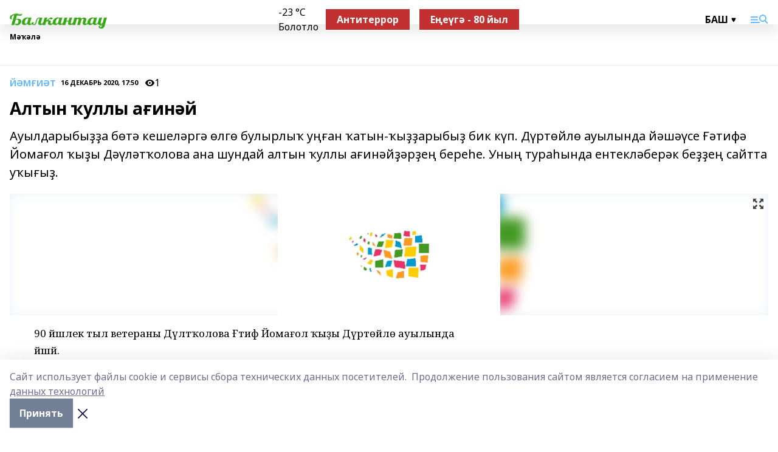

--- FILE ---
content_type: text/html; charset=utf-8
request_url: https://balkantau.ru/articles/y-m-i-t/2020-12-16/altyn-ully-a-in-y-1254627
body_size: 26134
content:
<!doctype html>
<html data-n-head-ssr lang="ru" data-n-head="%7B%22lang%22:%7B%22ssr%22:%22ru%22%7D%7D">
  <head >
    <title>Алтын ҡуллы ағинәй</title><meta data-n-head="ssr" data-hid="google" name="google" content="notranslate"><meta data-n-head="ssr" data-hid="charset" charset="utf-8"><meta data-n-head="ssr" name="viewport" content="width=1300"><meta data-n-head="ssr" data-hid="og:url" property="og:url" content="https://balkantau.ru/articles/y-m-i-t/2020-12-16/altyn-ully-a-in-y-1254627"><meta data-n-head="ssr" data-hid="og:type" property="og:type" content="article"><meta data-n-head="ssr" name="yandex-verification" content="f82681f615a73613"><meta data-n-head="ssr" name="zen-verification" content="SAStycF1ylxRWOp3HNtz4uWTxW5rmCiH2UILLjzX5IxzAG7Zf9uGS8WoNy3T2G4D"><meta data-n-head="ssr" name="google-site-verification" content="8C2ESN1dz3bQ_u6vmMRSbTLfdx6pCr-LwPCY99wZ54k"><meta data-n-head="ssr" data-hid="og:title" property="og:title" content="Алтын ҡуллы ағинәй"><meta data-n-head="ssr" data-hid="og:description" property="og:description" content="Ауылдарыбыҙҙа бөтә кешеләргә өлгө булырлыҡ уңған ҡатын-ҡыҙҙарыбыҙ бик күп. Дүртөйлө ауылында йәшәүсе Ғәтифә Йомағол ҡыҙы Дәүләтҡолова ана шундай алтын ҡуллы ағинәйҙәрҙең береһе. Уның тураһында ентекләберәк беҙҙең сайтта уҡығыҙ."><meta data-n-head="ssr" data-hid="description" name="description" content="Ауылдарыбыҙҙа бөтә кешеләргә өлгө булырлыҡ уңған ҡатын-ҡыҙҙарыбыҙ бик күп. Дүртөйлө ауылында йәшәүсе Ғәтифә Йомағол ҡыҙы Дәүләтҡолова ана шундай алтын ҡуллы ағинәйҙәрҙең береһе. Уның тураһында ентекләберәк беҙҙең сайтта уҡығыҙ."><meta data-n-head="ssr" data-hid="og:image" property="og:image" content="https://balkantau.ru/attachments/b6321aa2feca78a4612405ec15430159d39ea6fb/store/crop/0/0/1500/820/1500/820/0/5c3233108f2ad56b0ec90b50afafa49acb976a149314450bddea17c2ce0f/placeholder.png"><link data-n-head="ssr" rel="icon" href="https://api.bashinform.ru/attachments/66d6e1bda8d4b53711920928844d8c79da141f9c/store/c5ab78c0a73fe2edb2e5fe821d0e3039599e9b038ac3ed1d5f16a19c329c/favicon_assl.ico"><link data-n-head="ssr" rel="canonical" href="https://balkantau.ru/articles/y-m-i-t/2020-12-16/altyn-ully-a-in-y-1254627"><link data-n-head="ssr" rel="preconnect" href="https://fonts.googleapis.com"><link data-n-head="ssr" rel="stylesheet" href="/fonts/noto-sans/index.css"><link data-n-head="ssr" rel="stylesheet" href="https://fonts.googleapis.com/css2?family=Noto+Serif:wght@400;700&amp;display=swap"><link data-n-head="ssr" rel="stylesheet" href="https://fonts.googleapis.com/css2?family=Inter:wght@400;600;700;900&amp;display=swap"><link data-n-head="ssr" rel="stylesheet" href="https://fonts.googleapis.com/css2?family=Montserrat:wght@400;700&amp;display=swap"><link data-n-head="ssr" rel="stylesheet" href="https://fonts.googleapis.com/css2?family=Pacifico&amp;display=swap"><style data-n-head="ssr">:root { --active-color: #63b8ff; }</style><script data-n-head="ssr" src="https://yastatic.net/pcode/adfox/loader.js" crossorigin="anonymous"></script><script data-n-head="ssr" src="https://vk.com/js/api/openapi.js" async></script><script data-n-head="ssr" src="https://widget.sparrow.ru/js/embed.js" async></script><script data-n-head="ssr" src="https://yandex.ru/ads/system/header-bidding.js" async></script><script data-n-head="ssr" src="https://ads.digitalcaramel.com/js/bashinform.ru.js" type="text/javascript"></script><script data-n-head="ssr">window.yaContextCb = window.yaContextCb || []</script><script data-n-head="ssr" src="https://yandex.ru/ads/system/context.js" async></script><script data-n-head="ssr" type="application/ld+json">{
            "@context": "https://schema.org",
            "@type": "NewsArticle",
            "mainEntityOfPage": {
              "@type": "WebPage",
              "@id": "https://balkantau.ru/articles/y-m-i-t/2020-12-16/altyn-ully-a-in-y-1254627"
            },
            "headline" : "Алтын ҡуллы ағинәй",
            "image": [
              "https://balkantau.ru/attachments/b6321aa2feca78a4612405ec15430159d39ea6fb/store/crop/0/0/1500/820/1500/820/0/5c3233108f2ad56b0ec90b50afafa49acb976a149314450bddea17c2ce0f/placeholder.png"
            ],
            "datePublished": "2020-12-16T17:50:00.000+05:00",
            "author": [{"@type":"Person","name":"“Аҡбуҙат” журналы"}],
            "publisher": {
              "@type": "Organization",
              "name": "Балкантау",
              "logo": {
                "@type": "ImageObject",
                "url": "https://api.bashinform.ru/attachments/ca64232a0727b10f366ee8770647bea041467405/store/675b32459eb0dbd10cc0e02a23495e9645dc46339ebc10cc7c6518ceb1a6/%D0%91%D0%B0%D0%BB%D0%BA%D0%B0%D0%BD%D1%82%D0%B0%D1%83.png"
              }
            },
            "description": "Ауылдарыбыҙҙа бөтә кешеләргә өлгө булырлыҡ уңған ҡатын-ҡыҙҙарыбыҙ бик күп. Дүртөйлө ауылында йәшәүсе Ғәтифә Йомағол ҡыҙы Дәүләтҡолова ана шундай алтын ҡуллы ағинәйҙәрҙең береһе. Уның тураһында ентекләберәк беҙҙең сайтта уҡығыҙ."
          }</script><link rel="preload" href="/_nuxt/05b0bf6.js" as="script"><link rel="preload" href="/_nuxt/622ad3e.js" as="script"><link rel="preload" href="/_nuxt/95dcbeb.js" as="script"><link rel="preload" href="/_nuxt/b4f0b53.js" as="script"><link rel="preload" href="/_nuxt/a4b02bc.js" as="script"><link rel="preload" href="/_nuxt/1f4701a.js" as="script"><link rel="preload" href="/_nuxt/bb7a823.js" as="script"><link rel="preload" href="/_nuxt/61cd1ad.js" as="script"><link rel="preload" href="/_nuxt/3795d03.js" as="script"><link rel="preload" href="/_nuxt/9842943.js" as="script"><style data-vue-ssr-id="02097838:0 0211d3d2:0 7e56e4e3:0 78c231fa:0 2b202313:0 3ba5510c:0 7deb7420:0 7501b878:0 67a80222:0 01f9c408:0 f11faff8:0 01b9542b:0 74a8f3db:0 fd82e6f0:0 69552a97:0 2bc4b7f8:0 77d4baa4:0 6f94af7f:0 0a7c8cf7:0 67baf181:0 a473ccf0:0 3eb3f9ae:0 0684d134:0 7eba589d:0 44e53ad8:0 d15e8f64:0">.fade-enter,.fade-leave-to{opacity:0}.fade-enter-active,.fade-leave-active{transition:opacity .2s ease}.fade-up-enter-active,.fade-up-leave-active{transition:all .35s}.fade-up-enter,.fade-up-leave-to{opacity:0;transform:translateY(-20px)}.rubric-date{display:flex;align-items:flex-end;margin-bottom:1rem}.cm-rubric{font-weight:700;font-size:14px;margin-right:.5rem;color:var(--active-color)}.cm-date{font-size:11px;text-transform:uppercase;font-weight:700}.cm-story{font-weight:700;font-size:14px;margin-left:.5rem;margin-right:.5rem;color:var(--active-color)}.serif-text{font-family:Noto Serif,serif;line-height:1.65;font-size:17px}.bg-img{background-size:cover;background-position:50%;height:0;position:relative;background-color:#e2e2e2;padding-bottom:56%;>img{position:absolute;left:0;top:0;width:100%;height:100%;-o-object-fit:cover;object-fit:cover;-o-object-position:center;object-position:center}}.btn{--text-opacity:1;color:#fff;color:rgba(255,255,255,var(--text-opacity));text-align:center;padding-top:1.5rem;padding-bottom:1.5rem;font-weight:700;cursor:pointer;margin-top:2rem;border-radius:8px;font-size:20px;background:var(--active-color)}.checkbox{border-radius:.5rem;border-width:1px;margin-right:1.25rem;cursor:pointer;border-color:#e9e9eb;width:32px;height:32px}.checkbox.__active{background:var(--active-color) 50% no-repeat url([data-uri]);border-color:var(--active-color)}.h1{margin-top:1rem;margin-bottom:1.5rem;font-weight:700;line-height:1.07;font-size:32px}.all-matters{text-align:center;cursor:pointer;padding-top:1.5rem;padding-bottom:1.5rem;font-weight:700;margin-bottom:2rem;border-radius:8px;background:#f5f5f5;font-size:20px}.all-matters.__small{padding-top:.75rem;padding-bottom:.75rem;margin-top:1.5rem;font-size:14px;border-radius:4px}[data-desktop]{.rubric-date{margin-bottom:1.25rem}.h1{font-size:46px;margin-top:1.5rem;margin-bottom:1.5rem}section.cols{display:grid;margin-left:58px;grid-gap:16px;grid-template-columns:816px 42px 300px}section.list-cols{display:grid;grid-gap:40px;grid-template-columns:1fr 300px}.matter-grid{display:flex;flex-wrap:wrap;margin-right:-16px}.top-sticky{position:-webkit-sticky;position:sticky;top:48px}.top-sticky.local{top:56px}.top-sticky.ig{top:86px}.top-sticky-matter{position:-webkit-sticky;position:sticky;z-index:1;top:102px}.top-sticky-matter.local{top:110px}.top-sticky-matter.ig{top:140px}}.search-form{display:flex;border-bottom-width:1px;--border-opacity:1;border-color:#fff;border-color:rgba(255,255,255,var(--border-opacity));padding-bottom:.75rem;justify-content:space-between;align-items:center;--text-opacity:1;color:#fff;color:rgba(255,255,255,var(--text-opacity));.reset{cursor:pointer;opacity:.5;display:block}input{background-color:transparent;border-style:none;--text-opacity:1;color:#fff;color:rgba(255,255,255,var(--text-opacity));outline:2px solid transparent;outline-offset:2px;width:66.666667%;font-size:20px}input::-moz-placeholder{color:hsla(0,0%,100%,.18824)}input:-ms-input-placeholder{color:hsla(0,0%,100%,.18824)}input::placeholder{color:hsla(0,0%,100%,.18824)}}[data-desktop] .search-form{width:820px;button{border-radius:.25rem;font-weight:700;padding:.5rem 1.5rem;cursor:pointer;--text-opacity:1;color:#fff;color:rgba(255,255,255,var(--text-opacity));font-size:22px;background:var(--active-color)}input{font-size:28px}.reset{margin-right:2rem;margin-left:auto}}html.locked{overflow:hidden}html{body{letter-spacing:-.03em;font-family:Noto Sans,sans-serif;line-height:1.19;font-size:14px}ol,ul{margin-left:2rem;margin-bottom:1rem;li{margin-bottom:.5rem}}ol{list-style-type:decimal}ul{list-style-type:disc}a{cursor:pointer;color:inherit}iframe,img,object,video{max-width:100%}}.container{padding-left:16px;padding-right:16px}[data-desktop]{min-width:1250px;.container{margin-left:auto;margin-right:auto;padding-left:0;padding-right:0;width:1250px}}
/*! normalize.css v8.0.1 | MIT License | github.com/necolas/normalize.css */html{line-height:1.15;-webkit-text-size-adjust:100%}body{margin:0}main{display:block}h1{font-size:2em;margin:.67em 0}hr{box-sizing:content-box;height:0;overflow:visible}pre{font-family:monospace,monospace;font-size:1em}a{background-color:transparent}abbr[title]{border-bottom:none;text-decoration:underline;-webkit-text-decoration:underline dotted;text-decoration:underline dotted}b,strong{font-weight:bolder}code,kbd,samp{font-family:monospace,monospace;font-size:1em}small{font-size:80%}sub,sup{font-size:75%;line-height:0;position:relative;vertical-align:baseline}sub{bottom:-.25em}sup{top:-.5em}img{border-style:none}button,input,optgroup,select,textarea{font-family:inherit;font-size:100%;line-height:1.15;margin:0}button,input{overflow:visible}button,select{text-transform:none}[type=button],[type=reset],[type=submit],button{-webkit-appearance:button}[type=button]::-moz-focus-inner,[type=reset]::-moz-focus-inner,[type=submit]::-moz-focus-inner,button::-moz-focus-inner{border-style:none;padding:0}[type=button]:-moz-focusring,[type=reset]:-moz-focusring,[type=submit]:-moz-focusring,button:-moz-focusring{outline:1px dotted ButtonText}fieldset{padding:.35em .75em .625em}legend{box-sizing:border-box;color:inherit;display:table;max-width:100%;padding:0;white-space:normal}progress{vertical-align:baseline}textarea{overflow:auto}[type=checkbox],[type=radio]{box-sizing:border-box;padding:0}[type=number]::-webkit-inner-spin-button,[type=number]::-webkit-outer-spin-button{height:auto}[type=search]{-webkit-appearance:textfield;outline-offset:-2px}[type=search]::-webkit-search-decoration{-webkit-appearance:none}::-webkit-file-upload-button{-webkit-appearance:button;font:inherit}details{display:block}summary{display:list-item}[hidden],template{display:none}blockquote,dd,dl,figure,h1,h2,h3,h4,h5,h6,hr,p,pre{margin:0}button{background-color:transparent;background-image:none}button:focus{outline:1px dotted;outline:5px auto -webkit-focus-ring-color}fieldset,ol,ul{margin:0;padding:0}ol,ul{list-style:none}html{font-family:Noto Sans,sans-serif;line-height:1.5}*,:after,:before{box-sizing:border-box;border:0 solid #e2e8f0}hr{border-top-width:1px}img{border-style:solid}textarea{resize:vertical}input::-moz-placeholder,textarea::-moz-placeholder{color:#a0aec0}input:-ms-input-placeholder,textarea:-ms-input-placeholder{color:#a0aec0}input::placeholder,textarea::placeholder{color:#a0aec0}[role=button],button{cursor:pointer}table{border-collapse:collapse}h1,h2,h3,h4,h5,h6{font-size:inherit;font-weight:inherit}a{color:inherit;text-decoration:inherit}button,input,optgroup,select,textarea{padding:0;line-height:inherit;color:inherit}code,kbd,pre,samp{font-family:Menlo,Monaco,Consolas,"Liberation Mono","Courier New",monospace}audio,canvas,embed,iframe,img,object,svg,video{display:block;vertical-align:middle}img,video{max-width:100%;height:auto}.appearance-none{-webkit-appearance:none;-moz-appearance:none;appearance:none}.bg-transparent{background-color:transparent}.bg-black{--bg-opacity:1;background-color:#000;background-color:rgba(0,0,0,var(--bg-opacity))}.bg-white{--bg-opacity:1;background-color:#fff;background-color:rgba(255,255,255,var(--bg-opacity))}.bg-gray-200{--bg-opacity:1;background-color:#edf2f7;background-color:rgba(237,242,247,var(--bg-opacity))}.bg-center{background-position:50%}.bg-top{background-position:top}.bg-no-repeat{background-repeat:no-repeat}.bg-cover{background-size:cover}.bg-contain{background-size:contain}.border-collapse{border-collapse:collapse}.border-black{--border-opacity:1;border-color:#000;border-color:rgba(0,0,0,var(--border-opacity))}.border-blue-400{--border-opacity:1;border-color:#63b3ed;border-color:rgba(99,179,237,var(--border-opacity))}.rounded{border-radius:.25rem}.rounded-lg{border-radius:.5rem}.rounded-full{border-radius:9999px}.border-none{border-style:none}.border-2{border-width:2px}.border-4{border-width:4px}.border{border-width:1px}.border-t-0{border-top-width:0}.border-t{border-top-width:1px}.border-b{border-bottom-width:1px}.cursor-pointer{cursor:pointer}.block{display:block}.inline-block{display:inline-block}.flex{display:flex}.table{display:table}.grid{display:grid}.hidden{display:none}.flex-col{flex-direction:column}.flex-wrap{flex-wrap:wrap}.flex-no-wrap{flex-wrap:nowrap}.items-center{align-items:center}.justify-center{justify-content:center}.justify-between{justify-content:space-between}.flex-grow-0{flex-grow:0}.flex-shrink-0{flex-shrink:0}.order-first{order:-9999}.order-last{order:9999}.font-sans{font-family:Noto Sans,sans-serif}.font-serif{font-family:Noto Serif,serif}.font-medium{font-weight:500}.font-semibold{font-weight:600}.font-bold{font-weight:700}.h-6{height:1.5rem}.h-12{height:3rem}.h-auto{height:auto}.h-full{height:100%}.text-xs{font-size:11px}.text-sm{font-size:12px}.text-base{font-size:14px}.text-lg{font-size:16px}.text-xl{font-size:18px}.text-2xl{font-size:21px}.text-3xl{font-size:30px}.text-4xl{font-size:46px}.leading-6{line-height:1.5rem}.leading-none{line-height:1}.leading-tight{line-height:1.07}.leading-snug{line-height:1.125}.m-0{margin:0}.my-0{margin-top:0;margin-bottom:0}.mx-0{margin-left:0;margin-right:0}.mx-1{margin-left:.25rem;margin-right:.25rem}.mx-2{margin-left:.5rem;margin-right:.5rem}.my-4{margin-top:1rem;margin-bottom:1rem}.mx-4{margin-left:1rem;margin-right:1rem}.my-5{margin-top:1.25rem;margin-bottom:1.25rem}.mx-5{margin-left:1.25rem;margin-right:1.25rem}.my-6{margin-top:1.5rem;margin-bottom:1.5rem}.my-8{margin-top:2rem;margin-bottom:2rem}.mx-auto{margin-left:auto;margin-right:auto}.-mx-3{margin-left:-.75rem;margin-right:-.75rem}.-my-4{margin-top:-1rem;margin-bottom:-1rem}.mt-0{margin-top:0}.mr-0{margin-right:0}.mb-0{margin-bottom:0}.ml-0{margin-left:0}.mt-1{margin-top:.25rem}.mr-1{margin-right:.25rem}.mb-1{margin-bottom:.25rem}.ml-1{margin-left:.25rem}.mt-2{margin-top:.5rem}.mr-2{margin-right:.5rem}.mb-2{margin-bottom:.5rem}.ml-2{margin-left:.5rem}.mt-3{margin-top:.75rem}.mr-3{margin-right:.75rem}.mb-3{margin-bottom:.75rem}.mt-4{margin-top:1rem}.mr-4{margin-right:1rem}.mb-4{margin-bottom:1rem}.ml-4{margin-left:1rem}.mt-5{margin-top:1.25rem}.mr-5{margin-right:1.25rem}.mb-5{margin-bottom:1.25rem}.mt-6{margin-top:1.5rem}.mr-6{margin-right:1.5rem}.mb-6{margin-bottom:1.5rem}.mt-8{margin-top:2rem}.mr-8{margin-right:2rem}.mb-8{margin-bottom:2rem}.ml-8{margin-left:2rem}.mt-10{margin-top:2.5rem}.ml-10{margin-left:2.5rem}.mt-12{margin-top:3rem}.mb-12{margin-bottom:3rem}.mt-16{margin-top:4rem}.mb-16{margin-bottom:4rem}.mr-20{margin-right:5rem}.mr-auto{margin-right:auto}.ml-auto{margin-left:auto}.-mt-2{margin-top:-.5rem}.max-w-none{max-width:none}.max-w-full{max-width:100%}.object-contain{-o-object-fit:contain;object-fit:contain}.object-cover{-o-object-fit:cover;object-fit:cover}.object-center{-o-object-position:center;object-position:center}.opacity-0{opacity:0}.opacity-50{opacity:.5}.outline-none{outline:2px solid transparent;outline-offset:2px}.overflow-auto{overflow:auto}.overflow-hidden{overflow:hidden}.overflow-visible{overflow:visible}.p-0{padding:0}.p-2{padding:.5rem}.p-3{padding:.75rem}.p-4{padding:1rem}.p-8{padding:2rem}.px-0{padding-left:0;padding-right:0}.py-1{padding-top:.25rem;padding-bottom:.25rem}.px-1{padding-left:.25rem;padding-right:.25rem}.py-2{padding-top:.5rem;padding-bottom:.5rem}.px-2{padding-left:.5rem;padding-right:.5rem}.py-3{padding-top:.75rem;padding-bottom:.75rem}.px-3{padding-left:.75rem;padding-right:.75rem}.py-4{padding-top:1rem;padding-bottom:1rem}.px-4{padding-left:1rem;padding-right:1rem}.px-5{padding-left:1.25rem;padding-right:1.25rem}.px-6{padding-left:1.5rem;padding-right:1.5rem}.py-8{padding-top:2rem;padding-bottom:2rem}.py-10{padding-top:2.5rem;padding-bottom:2.5rem}.pt-0{padding-top:0}.pr-0{padding-right:0}.pb-0{padding-bottom:0}.pt-1{padding-top:.25rem}.pt-2{padding-top:.5rem}.pb-2{padding-bottom:.5rem}.pl-2{padding-left:.5rem}.pt-3{padding-top:.75rem}.pb-3{padding-bottom:.75rem}.pt-4{padding-top:1rem}.pr-4{padding-right:1rem}.pb-4{padding-bottom:1rem}.pl-4{padding-left:1rem}.pt-5{padding-top:1.25rem}.pr-5{padding-right:1.25rem}.pb-5{padding-bottom:1.25rem}.pl-5{padding-left:1.25rem}.pt-6{padding-top:1.5rem}.pb-6{padding-bottom:1.5rem}.pl-6{padding-left:1.5rem}.pt-8{padding-top:2rem}.pb-8{padding-bottom:2rem}.pr-10{padding-right:2.5rem}.pb-12{padding-bottom:3rem}.pl-12{padding-left:3rem}.pb-16{padding-bottom:4rem}.pointer-events-none{pointer-events:none}.fixed{position:fixed}.absolute{position:absolute}.relative{position:relative}.sticky{position:-webkit-sticky;position:sticky}.top-0{top:0}.right-0{right:0}.bottom-0{bottom:0}.left-0{left:0}.left-auto{left:auto}.shadow{box-shadow:0 1px 3px 0 rgba(0,0,0,.1),0 1px 2px 0 rgba(0,0,0,.06)}.shadow-none{box-shadow:none}.text-center{text-align:center}.text-right{text-align:right}.text-transparent{color:transparent}.text-black{--text-opacity:1;color:#000;color:rgba(0,0,0,var(--text-opacity))}.text-white{--text-opacity:1;color:#fff;color:rgba(255,255,255,var(--text-opacity))}.text-gray-600{--text-opacity:1;color:#718096;color:rgba(113,128,150,var(--text-opacity))}.text-gray-700{--text-opacity:1;color:#4a5568;color:rgba(74,85,104,var(--text-opacity))}.uppercase{text-transform:uppercase}.underline{text-decoration:underline}.tracking-tight{letter-spacing:-.05em}.select-none{-webkit-user-select:none;-moz-user-select:none;-ms-user-select:none;user-select:none}.select-all{-webkit-user-select:all;-moz-user-select:all;-ms-user-select:all;user-select:all}.visible{visibility:visible}.invisible{visibility:hidden}.whitespace-no-wrap{white-space:nowrap}.w-auto{width:auto}.w-1\/3{width:33.333333%}.w-full{width:100%}.z-20{z-index:20}.z-50{z-index:50}.gap-1{grid-gap:.25rem;gap:.25rem}.gap-2{grid-gap:.5rem;gap:.5rem}.gap-3{grid-gap:.75rem;gap:.75rem}.gap-4{grid-gap:1rem;gap:1rem}.gap-5{grid-gap:1.25rem;gap:1.25rem}.gap-6{grid-gap:1.5rem;gap:1.5rem}.gap-8{grid-gap:2rem;gap:2rem}.gap-10{grid-gap:2.5rem;gap:2.5rem}.grid-cols-1{grid-template-columns:repeat(1,minmax(0,1fr))}.grid-cols-2{grid-template-columns:repeat(2,minmax(0,1fr))}.grid-cols-3{grid-template-columns:repeat(3,minmax(0,1fr))}.grid-cols-4{grid-template-columns:repeat(4,minmax(0,1fr))}.grid-cols-5{grid-template-columns:repeat(5,minmax(0,1fr))}.transform{--transform-translate-x:0;--transform-translate-y:0;--transform-rotate:0;--transform-skew-x:0;--transform-skew-y:0;--transform-scale-x:1;--transform-scale-y:1;transform:translateX(var(--transform-translate-x)) translateY(var(--transform-translate-y)) rotate(var(--transform-rotate)) skewX(var(--transform-skew-x)) skewY(var(--transform-skew-y)) scaleX(var(--transform-scale-x)) scaleY(var(--transform-scale-y))}.transition-all{transition-property:all}.transition{transition-property:background-color,border-color,color,fill,stroke,opacity,box-shadow,transform}@-webkit-keyframes spin{to{transform:rotate(1turn)}}@keyframes spin{to{transform:rotate(1turn)}}@-webkit-keyframes ping{75%,to{transform:scale(2);opacity:0}}@keyframes ping{75%,to{transform:scale(2);opacity:0}}@-webkit-keyframes pulse{50%{opacity:.5}}@keyframes pulse{50%{opacity:.5}}@-webkit-keyframes bounce{0%,to{transform:translateY(-25%);-webkit-animation-timing-function:cubic-bezier(.8,0,1,1);animation-timing-function:cubic-bezier(.8,0,1,1)}50%{transform:none;-webkit-animation-timing-function:cubic-bezier(0,0,.2,1);animation-timing-function:cubic-bezier(0,0,.2,1)}}@keyframes bounce{0%,to{transform:translateY(-25%);-webkit-animation-timing-function:cubic-bezier(.8,0,1,1);animation-timing-function:cubic-bezier(.8,0,1,1)}50%{transform:none;-webkit-animation-timing-function:cubic-bezier(0,0,.2,1);animation-timing-function:cubic-bezier(0,0,.2,1)}}
.nuxt-progress{position:fixed;top:0;left:0;right:0;height:2px;width:0;opacity:1;transition:width .1s,opacity .4s;background-color:var(--active-color);z-index:999999}.nuxt-progress.nuxt-progress-notransition{transition:none}.nuxt-progress-failed{background-color:red}
.page_1iNBq{position:relative;min-height:65vh}[data-desktop]{.topBanner_Im5IM{margin-left:auto;margin-right:auto;width:1256px}}
.bnr_2VvRX{margin-left:auto;margin-right:auto;width:300px}.bnr_2VvRX:not(:empty){margin-bottom:1rem}.bnrContainer_1ho9N.mb-0 .bnr_2VvRX{margin-bottom:0}[data-desktop]{.bnr_2VvRX{width:auto;margin-left:0;margin-right:0}}
.topline-container[data-v-7682f57c]{position:-webkit-sticky;position:sticky;top:0;z-index:10}.bottom-menu[data-v-7682f57c]{--bg-opacity:1;background-color:#fff;background-color:rgba(255,255,255,var(--bg-opacity));height:45px;box-shadow:0 15px 20px rgba(0,0,0,.08)}.bottom-menu.__dark[data-v-7682f57c]{--bg-opacity:1;background-color:#000;background-color:rgba(0,0,0,var(--bg-opacity));.bottom-menu-link{--text-opacity:1;color:#fff;color:rgba(255,255,255,var(--text-opacity))}.bottom-menu-link:hover{color:var(--active-color)}}.bottom-menu-links[data-v-7682f57c]{display:flex;overflow:auto;grid-gap:1rem;gap:1rem;padding-top:1rem;padding-bottom:1rem;scrollbar-width:none}.bottom-menu-links[data-v-7682f57c]::-webkit-scrollbar{display:none}.bottom-menu-link[data-v-7682f57c]{white-space:nowrap;font-weight:700}.bottom-menu-link[data-v-7682f57c]:hover{color:var(--active-color)}
.topline_KUXuM{--bg-opacity:1;background-color:#fff;background-color:rgba(255,255,255,var(--bg-opacity));padding-top:.5rem;padding-bottom:.5rem;position:relative;box-shadow:0 15px 20px rgba(0,0,0,.08);height:40px;z-index:1}.topline_KUXuM.__dark_3HDH5{--bg-opacity:1;background-color:#000;background-color:rgba(0,0,0,var(--bg-opacity))}[data-desktop]{.topline_KUXuM{height:50px}}
.container_3LUUG{display:flex;align-items:center;justify-content:space-between}.container_3LUUG.__dark_AMgBk{.logo_1geVj{--text-opacity:1;color:#fff;color:rgba(255,255,255,var(--text-opacity))}.menu-trigger_2_P72{--bg-opacity:1;background-color:#fff;background-color:rgba(255,255,255,var(--bg-opacity))}.lang_107ai,.topline-item_1BCyx{--text-opacity:1;color:#fff;color:rgba(255,255,255,var(--text-opacity))}.lang_107ai{background-image:url([data-uri])}}.lang_107ai{margin-left:auto;margin-right:1.25rem;padding-right:1rem;padding-left:.5rem;cursor:pointer;display:flex;align-items:center;font-weight:700;-webkit-appearance:none;-moz-appearance:none;appearance:none;outline:2px solid transparent;outline-offset:2px;text-transform:uppercase;background:no-repeat url([data-uri]) calc(100% - 3px) 50%}.logo-img_9ttWw{max-height:30px}.logo-text_Gwlnp{white-space:nowrap;font-family:Pacifico,serif;font-size:24px;line-height:.9;color:var(--active-color)}.menu-trigger_2_P72{cursor:pointer;width:30px;height:24px;background:var(--active-color);-webkit-mask:no-repeat url(/_nuxt/img/menu.cffb7c4.svg) center;mask:no-repeat url(/_nuxt/img/menu.cffb7c4.svg) center}.menu-trigger_2_P72.__cross_3NUSb{-webkit-mask-image:url([data-uri]);mask-image:url([data-uri])}.topline-item_1BCyx{font-weight:700;line-height:1;margin-right:16px}.topline-item_1BCyx,.topline-item_1BCyx.blue_1SDgs,.topline-item_1BCyx.red_1EmKm{--text-opacity:1;color:#fff;color:rgba(255,255,255,var(--text-opacity))}.topline-item_1BCyx.blue_1SDgs,.topline-item_1BCyx.red_1EmKm{padding:9px 18px;background:#8bb1d4}.topline-item_1BCyx.red_1EmKm{background:#c23030}.topline-item_1BCyx.default_3xuLv{font-size:12px;color:var(--active-color);max-width:100px}[data-desktop]{.logo-img_9ttWw{max-height:40px}.logo-text_Gwlnp{position:relative;top:-3px;font-size:36px}.slogan-desktop_2LraR{font-size:11px;margin-left:2.5rem;font-weight:700;text-transform:uppercase;color:#5e6a70}.lang_107ai{margin-left:0}}
.weather[data-v-f75b9a02]{display:flex;align-items:center;.icon{border-radius:9999px;margin-right:.5rem;background:var(--active-color) no-repeat 50%/11px;width:18px;height:18px}.clear{background-image:url(/_nuxt/img/clear.504a39c.svg)}.clouds{background-image:url(/_nuxt/img/clouds.35bb1b1.svg)}.few_clouds{background-image:url(/_nuxt/img/few_clouds.849e8ce.svg)}.rain{background-image:url(/_nuxt/img/rain.fa221cc.svg)}.snow{background-image:url(/_nuxt/img/snow.3971728.svg)}.thunderstorm_w_rain{background-image:url(/_nuxt/img/thunderstorm_w_rain.f4f5bf2.svg)}.thunderstorm{background-image:url(/_nuxt/img/thunderstorm.bbf00c1.svg)}.text{font-size:12px;font-weight:700;line-height:1;color:rgba(0,0,0,.9)}}.__dark.weather .text[data-v-f75b9a02]{--text-opacity:1;color:#fff;color:rgba(255,255,255,var(--text-opacity))}
.block_35WEi{position:-webkit-sticky;position:sticky;left:0;width:100%;padding-top:.75rem;padding-bottom:.75rem;--bg-opacity:1;background-color:#fff;background-color:rgba(255,255,255,var(--bg-opacity));--text-opacity:1;color:#000;color:rgba(0,0,0,var(--text-opacity));height:68px;z-index:8;border-bottom:1px solid rgba(0,0,0,.08235)}.block_35WEi.invisible_3bwn4{visibility:hidden}.block_35WEi.local_2u9p8,.block_35WEi.local_ext_2mSQw{top:40px}.block_35WEi.local_2u9p8.has_bottom_items_u0rcZ,.block_35WEi.local_ext_2mSQw.has_bottom_items_u0rcZ{top:85px}.block_35WEi.ig_3ld7e{top:50px}.block_35WEi.ig_3ld7e.has_bottom_items_u0rcZ{top:95px}.block_35WEi.bi_3BhQ1,.block_35WEi.bi_ext_1Yp6j{top:49px}.block_35WEi.bi_3BhQ1.has_bottom_items_u0rcZ,.block_35WEi.bi_ext_1Yp6j.has_bottom_items_u0rcZ{top:94px}.block_35WEi.red_wPGsU{background:#fdf3f3;.blockTitle_1BF2P{color:#d65a47}}.block_35WEi.blue_2AJX7{background:#e6ecf2;.blockTitle_1BF2P{color:#8bb1d4}}.block_35WEi{.loading_1RKbb{height:1.5rem;margin:0 auto}}.blockTitle_1BF2P{font-weight:700;font-size:12px;margin-bottom:.25rem;display:inline-block;overflow:hidden;max-height:1.2em;display:-webkit-box;-webkit-line-clamp:1;-webkit-box-orient:vertical;text-overflow:ellipsis}.items_2XU71{display:flex;overflow:auto;margin-left:-16px;margin-right:-16px;padding-left:16px;padding-right:16px}.items_2XU71::-webkit-scrollbar{display:none}.item_KFfAv{flex-shrink:0;flex-grow:0;padding-right:1rem;margin-right:1rem;font-weight:700;overflow:hidden;width:295px;max-height:2.4em;border-right:1px solid rgba(0,0,0,.08235);display:-webkit-box;-webkit-line-clamp:2;-webkit-box-orient:vertical;text-overflow:ellipsis}.item_KFfAv:hover{opacity:.75}[data-desktop]{.block_35WEi{height:54px}.block_35WEi.local_2u9p8,.block_35WEi.local_ext_2mSQw{top:50px}.block_35WEi.local_2u9p8.has_bottom_items_u0rcZ,.block_35WEi.local_ext_2mSQw.has_bottom_items_u0rcZ{top:95px}.block_35WEi.ig_3ld7e{top:80px}.block_35WEi.ig_3ld7e.has_bottom_items_u0rcZ{top:125px}.block_35WEi.bi_3BhQ1,.block_35WEi.bi_ext_1Yp6j{top:42px}.block_35WEi.bi_3BhQ1.has_bottom_items_u0rcZ,.block_35WEi.bi_ext_1Yp6j.has_bottom_items_u0rcZ{top:87px}.block_35WEi.image_3yONs{.prev_1cQoq{background-image:url([data-uri])}.next_827zB{background-image:url([data-uri])}}.wrapper_TrcU4{display:grid;grid-template-columns:240px calc(100% - 320px)}.next_827zB,.prev_1cQoq{position:absolute;cursor:pointer;width:24px;height:24px;top:4px;left:210px;background:url([data-uri])}.next_827zB{left:auto;right:15px;background:url([data-uri])}.blockTitle_1BF2P{font-size:18px;padding-right:2.5rem;margin-right:0;max-height:2.4em;-webkit-line-clamp:2}.items_2XU71{margin-left:0;padding-left:0;-ms-scroll-snap-type:x mandatory;scroll-snap-type:x mandatory;scroll-behavior:smooth;scrollbar-width:none}.item_KFfAv,.items_2XU71{margin-right:0;padding-right:0}.item_KFfAv{padding-left:1.25rem;scroll-snap-align:start;width:310px;border-left:1px solid rgba(0,0,0,.08235);border-right:none}}
@-webkit-keyframes rotate-data-v-8cdd8c10{0%{transform:rotate(0)}to{transform:rotate(1turn)}}@keyframes rotate-data-v-8cdd8c10{0%{transform:rotate(0)}to{transform:rotate(1turn)}}.component[data-v-8cdd8c10]{height:3rem;margin-top:1.5rem;margin-bottom:1.5rem;display:flex;justify-content:center;align-items:center;span{height:100%;width:4rem;background:no-repeat url(/_nuxt/img/loading.dd38236.svg) 50%/contain;-webkit-animation:rotate-data-v-8cdd8c10 .8s infinite;animation:rotate-data-v-8cdd8c10 .8s infinite}}
.promo_ZrQsB{text-align:center;display:block;--text-opacity:1;color:#fff;color:rgba(255,255,255,var(--text-opacity));font-weight:500;font-size:16px;line-height:1;position:relative;z-index:1;background:#d65a47;padding:6px 20px}[data-desktop]{.promo_ZrQsB{margin-left:auto;margin-right:auto;font-size:18px;padding:12px 40px}}
.feedTriggerMobile_1uP3h{text-align:center;width:100%;left:0;bottom:0;padding:1rem;color:#000;color:rgba(0,0,0,var(--text-opacity));background:#e7e7e7;filter:drop-shadow(0 -10px 30px rgba(0,0,0,.4))}.feedTriggerMobile_1uP3h,[data-desktop] .feedTriggerDesktop_eR1zC{position:fixed;font-weight:700;--text-opacity:1;z-index:8}[data-desktop] .feedTriggerDesktop_eR1zC{color:#fff;color:rgba(255,255,255,var(--text-opacity));cursor:pointer;padding:1rem 1rem 1rem 1.5rem;display:flex;align-items:center;justify-content:space-between;width:auto;font-size:28px;right:20px;bottom:20px;line-height:.85;background:var(--active-color);.new_36fkO{--bg-opacity:1;background-color:#fff;background-color:rgba(255,255,255,var(--bg-opacity));font-size:18px;padding:.25rem .5rem;margin-left:1rem;color:var(--active-color)}}
.noindex_1PbKm{display:block}.rubricDate_XPC5P{display:flex;margin-bottom:1rem;align-items:center;flex-wrap:wrap;grid-row-gap:.5rem;row-gap:.5rem}[data-desktop]{.rubricDate_XPC5P{margin-left:58px}.noindex_1PbKm,.pollContainer_25rgc{margin-left:40px}.noindex_1PbKm{width:700px}}
.h1_fQcc_{margin-top:0;margin-bottom:1rem;font-size:28px}.bigLead_37UJd{margin-bottom:1.25rem;font-size:20px}[data-desktop]{.h1_fQcc_{margin-bottom:1.25rem;margin-top:0;font-size:40px}.bigLead_37UJd{font-size:21px;margin-bottom:2rem}.smallLead_3mYo6{font-size:21px;font-weight:500}.leadImg_n0Xok{display:grid;grid-gap:2rem;gap:2rem;margin-bottom:2rem;grid-template-columns:repeat(2,minmax(0,1fr));margin-left:40px;width:700px}}
.partner[data-v-73e20f19]{margin-top:1rem;margin-bottom:1rem;color:rgba(0,0,0,.31373)}
.blurImgContainer_3_532{position:relative;overflow:hidden;--bg-opacity:1;background-color:#edf2f7;background-color:rgba(237,242,247,var(--bg-opacity));background-position:50%;background-repeat:no-repeat;display:flex;align-items:center;justify-content:center;aspect-ratio:16/9;background-image:url(/img/loading.svg)}.blurImgBlur_2fI8T{background-position:50%;background-size:cover;filter:blur(10px)}.blurImgBlur_2fI8T,.blurImgImg_ZaMSE{position:absolute;left:0;top:0;width:100%;height:100%}.blurImgImg_ZaMSE{-o-object-fit:contain;object-fit:contain;-o-object-position:center;object-position:center}.play_hPlPQ{background-size:contain;background-position:50%;background-repeat:no-repeat;position:relative;z-index:1;width:18%;min-width:30px;max-width:80px;aspect-ratio:1/1;background-image:url([data-uri])}[data-desktop]{.play_hPlPQ{min-width:35px}}
.fs-icon[data-v-2dcb0dcc]{position:absolute;cursor:pointer;right:0;top:0;transition-property:background-color,border-color,color,fill,stroke,opacity,box-shadow,transform;transition-duration:.3s;width:25px;height:25px;background:url(/_nuxt/img/fs.32f317e.svg) 0 100% no-repeat}
.photoText_slx0c{padding-top:.25rem;font-family:Noto Serif,serif;font-size:13px;a{color:var(--active-color)}}.author_1ZcJr{color:rgba(0,0,0,.50196);span{margin-right:.25rem}}[data-desktop]{.photoText_slx0c{padding-top:.75rem;font-size:12px;line-height:1}.author_1ZcJr{font-size:11px}}.photoText_slx0c.textWhite_m9vxt{--text-opacity:1;color:#fff;color:rgba(255,255,255,var(--text-opacity));.author_1ZcJr{--text-opacity:1;color:#fff;color:rgba(255,255,255,var(--text-opacity))}}
.block_1h4f8{margin-bottom:1.5rem}[data-desktop] .block_1h4f8{margin-bottom:2rem}
.paragraph[data-v-7a4bd814]{a{color:var(--active-color)}p{margin-bottom:1.5rem}ol,ul{margin-left:2rem;margin-bottom:1rem;li{margin-bottom:.5rem}}ol{list-style-type:decimal}ul{list-style-type:disc}.question{font-weight:700;font-size:21px;line-height:1.43}.answer:before,.question:before{content:"— "}h2,h3,h4{font-weight:700;margin-bottom:1.5rem;line-height:1.07;font-family:Noto Sans,sans-serif}h2{font-size:30px}h3{font-size:21px}h4{font-size:18px}blockquote{padding-top:1rem;padding-bottom:1rem;margin-bottom:1rem;font-weight:700;font-family:Noto Sans,sans-serif;border-top:6px solid var(--active-color);border-bottom:6px solid var(--active-color);font-size:19px;line-height:1.15}.table-wrapper{overflow:auto}table{border-collapse:collapse;margin-top:1rem;margin-bottom:1rem;min-width:100%;td{padding:.75rem .5rem;border-width:1px}p{margin:0}}}
.readus_3o8ag{margin-bottom:1.5rem;font-weight:700;font-size:16px}.subscribeButton_2yILe{font-weight:700;--text-opacity:1;color:#fff;color:rgba(255,255,255,var(--text-opacity));text-align:center;letter-spacing:-.05em;background:var(--active-color);padding:0 8px 3px;border-radius:11px;font-size:15px;width:140px}.rTitle_ae5sX{margin-bottom:1rem;font-family:Noto Sans,sans-serif;font-weight:700;color:#202022;font-size:20px;font-style:normal;line-height:normal}.items_1vOtx{display:flex;flex-wrap:wrap;grid-gap:.75rem;gap:.75rem;max-width:360px}.items_1vOtx.regional_OHiaP{.socialIcon_1xwkP{width:calc(33% - 10px)}.socialIcon_1xwkP:first-child,.socialIcon_1xwkP:nth-child(2){width:calc(50% - 10px)}}.socialIcon_1xwkP{margin-bottom:.5rem;background-size:contain;background-repeat:no-repeat;flex-shrink:0;width:calc(50% - 10px);background-position:0;height:30px}.vkIcon_1J2rG{background-image:url(/_nuxt/img/vk.07bf3d5.svg)}.vkShortIcon_1XRTC{background-image:url(/_nuxt/img/vk-short.1e19426.svg)}.tgIcon_3Y6iI{background-image:url(/_nuxt/img/tg.bfb93b5.svg)}.zenIcon_1Vpt0{background-image:url(/_nuxt/img/zen.1c41c49.svg)}.okIcon_3Q4dv{background-image:url(/_nuxt/img/ok.de8d66c.svg)}.okShortIcon_12fSg{background-image:url(/_nuxt/img/ok-short.e0e3723.svg)}.maxIcon_3MreL{background-image:url(/_nuxt/img/max.da7c1ef.png)}[data-desktop]{.readus_3o8ag{margin-left:2.5rem}.items_1vOtx{flex-wrap:nowrap;max-width:none;align-items:center}.subscribeButton_2yILe{text-align:center;font-weight:700;width:auto;padding:4px 7px 7px;font-size:25px}.socialIcon_1xwkP{height:45px}.vkIcon_1J2rG{width:197px!important}.vkShortIcon_1XRTC{width:90px!important}.tgIcon_3Y6iI{width:160px!important}.zenIcon_1Vpt0{width:110px!important}.okIcon_3Q4dv{width:256px!important}.okShortIcon_12fSg{width:90px!important}.maxIcon_3MreL{width:110px!important}}
.socials_3qx1G{margin-bottom:1.5rem}.socials_3qx1G.__black a{--border-opacity:1;border-color:#000;border-color:rgba(0,0,0,var(--border-opacity))}.socials_3qx1G.__border-white_1pZ66 .items_JTU4t a{--border-opacity:1;border-color:#fff;border-color:rgba(255,255,255,var(--border-opacity))}.socials_3qx1G{a{display:block;background-position:50%;background-repeat:no-repeat;cursor:pointer;width:20%;border:.5px solid #e2e2e2;border-right-width:0;height:42px}a:last-child{border-right-width:1px}}.items_JTU4t{display:flex}.vk_3jS8H{background-image:url(/_nuxt/img/vk.a3fc87d.svg)}.ok_3Znis{background-image:url(/_nuxt/img/ok.480e53f.svg)}.wa_32a2a{background-image:url(/_nuxt/img/wa.f2f254d.svg)}.tg_1vndD{background-image:url([data-uri])}.print_3gkIT{background-image:url(/_nuxt/img/print.f5ef7f3.svg)}.max_sqBYC{background-image:url([data-uri])}[data-desktop]{.socials_3qx1G{margin-bottom:0;width:42px}.socials_3qx1G.__sticky{position:-webkit-sticky;position:sticky;top:102px}.socials_3qx1G.__sticky.local_3XMUZ{top:110px}.socials_3qx1G.__sticky.ig_zkzMn{top:140px}.socials_3qx1G{a{width:auto;border-width:1px;border-bottom-width:0}a:last-child{border-bottom-width:1px}}.items_JTU4t{display:block}}.socials_3qx1G.__dark_1QzU6{a{border-color:#373737}.vk_3jS8H{background-image:url(/_nuxt/img/vk-white.dc41d20.svg)}.ok_3Znis{background-image:url(/_nuxt/img/ok-white.c2036d3.svg)}.wa_32a2a{background-image:url(/_nuxt/img/wa-white.e567518.svg)}.tg_1vndD{background-image:url([data-uri])}.print_3gkIT{background-image:url(/_nuxt/img/print-white.f6fd3d9.svg)}.max_sqBYC{background-image:url([data-uri])}}
.blockTitle_2XRiy{margin-bottom:.75rem;font-weight:700;font-size:28px}.itemsContainer_3JjHp{overflow:auto;margin-right:-1rem}.items_Kf7PA{width:770px;display:flex;overflow:auto}.teaserItem_ZVyTH{padding:.75rem;background:#f2f2f4;width:240px;margin-right:16px;.img_3lUmb{margin-bottom:.5rem}.title_3KNuK{line-height:1.07;font-size:18px;font-weight:700}}.teaserItem_ZVyTH:hover .title_3KNuK{color:var(--active-color)}[data-desktop]{.blockTitle_2XRiy{font-size:30px}.itemsContainer_3JjHp{margin-right:0;overflow:visible}.items_Kf7PA{display:grid;grid-template-columns:repeat(3,minmax(0,1fr));grid-gap:1.5rem;gap:1.5rem;width:auto;overflow:visible}.teaserItem_ZVyTH{width:auto;margin-right:0;background-color:transparent;padding:0;.img_3lUmb{background:#8894a2 url(/_nuxt/img/pattern-mix.5c9ce73.svg) 100% 100% no-repeat;padding-right:40px}.title_3KNuK{font-size:21px}}}
.footer_2pohu{padding:2rem .75rem;margin-top:2rem;position:relative;background:#282828;color:#eceff1}[data-desktop]{.footer_2pohu{padding:2.5rem 0}}
.footerContainer_YJ8Ze{display:grid;grid-template-columns:repeat(1,minmax(0,1fr));grid-gap:20px;font-family:Inter,sans-serif;font-size:13px;line-height:1.38;a{--text-opacity:1;color:#fff;color:rgba(255,255,255,var(--text-opacity));opacity:.75}a:hover{opacity:.5}}.contacts_3N-fT{display:grid;grid-template-columns:repeat(1,minmax(0,1fr));grid-gap:.75rem;gap:.75rem}[data-desktop]{.footerContainer_YJ8Ze{grid-gap:2.5rem;gap:2.5rem;grid-template-columns:1fr 1fr 1fr 220px;padding-bottom:20px!important}.footerContainer_YJ8Ze.__2_3FM1O{grid-template-columns:1fr 220px}.footerContainer_YJ8Ze.__3_2yCD-{grid-template-columns:1fr 1fr 220px}.footerContainer_YJ8Ze.__4_33040{grid-template-columns:1fr 1fr 1fr 220px}}</style>
  </head>
  <body class="desktop " data-desktop="1" data-n-head="%7B%22class%22:%7B%22ssr%22:%22desktop%20%22%7D,%22data-desktop%22:%7B%22ssr%22:%221%22%7D%7D">
    <div data-server-rendered="true" id="__nuxt"><!----><div id="__layout"><div><!----> <div class="bg-white"><div class="bnrContainer_1ho9N mb-0 topBanner_Im5IM"><div title="banner_1" class="adfox-bnr bnr_2VvRX"></div></div> <!----> <!----> <!----></div> <div class="topline-container" data-v-7682f57c><div data-v-7682f57c><div class="topline_KUXuM"><div class="container container_3LUUG"><a href="/" class="nuxt-link-active"><img src="https://api.bashinform.ru/attachments/ca64232a0727b10f366ee8770647bea041467405/store/675b32459eb0dbd10cc0e02a23495e9645dc46339ebc10cc7c6518ceb1a6/%D0%91%D0%B0%D0%BB%D0%BA%D0%B0%D0%BD%D1%82%D0%B0%D1%83.png" class="logo-img_9ttWw"></a> <!----> <div class="weather ml-auto mr-3" data-v-f75b9a02><div class="icon clouds" data-v-f75b9a02></div> <div class="text" data-v-f75b9a02>-23 °С <br data-v-f75b9a02>Болотло</div></div> <a href="https://balkantau.ru/articles/novosti/2021-11-16/antiterror-2585684" target="_blank" class="topline-item_1BCyx red_1EmKm">Антитеррор</a><a href="/rubric/pobeda-80" target="_blank" class="topline-item_1BCyx red_1EmKm">Еңеүгә - 80 йыл</a> <select class="lang_107ai"><option selected="selected">Баш</option> <option value="https://asilikul.ru">Рус</option></select> <div class="menu-trigger_2_P72"></div></div></div></div> <!----></div> <div><div class="block_35WEi undefined local_ext_2mSQw"><div class="component loading_1RKbb" data-v-8cdd8c10><span data-v-8cdd8c10></span></div></div> <!----> <div class="page_1iNBq"><div><!----> <div class="feedTriggerDesktop_eR1zC"><span>Бөтә яңылыҡтар</span> <!----></div></div> <div class="container mt-4"><div><div class="rubricDate_XPC5P"><a href="/articles/y-m-i-t" class="cm-rubric nuxt-link-active">ЙӘМҒИӘТ</a> <div class="cm-date mr-2">16 Декабрь 2020, 17:50</div> <div class="flex items-center gap-1 mx-1"><img src="[data-uri]" alt> <div>1</div></div> <!----></div> <section class="cols"><div><div class="mb-4"><!----> <h1 class="h1 h1_fQcc_">Алтын ҡуллы ағинәй</h1> <h2 class="bigLead_37UJd">Ауылдарыбыҙҙа бөтә кешеләргә өлгө булырлыҡ уңған ҡатын-ҡыҙҙарыбыҙ бик күп. Дүртөйлө ауылында йәшәүсе Ғәтифә Йомағол ҡыҙы Дәүләтҡолова ана шундай алтын ҡуллы ағинәйҙәрҙең береһе. Уның тураһында ентекләберәк беҙҙең сайтта уҡығыҙ.</h2> <div data-v-73e20f19><!----> <!----></div> <!----> <div class="relative mx-auto" style="max-width:1500px;"><div><div class="blurImgContainer_3_532" style="filter:brightness(100%);min-height:200px;"><div class="blurImgBlur_2fI8T" style="background-image:url(https://balkantau.ru/attachments/b38f4cfa2bc8182c124e1878d3f53dcbdab7c4ff/store/crop/0/0/1500/820/1600/0/0/5c3233108f2ad56b0ec90b50afafa49acb976a149314450bddea17c2ce0f/placeholder.png);"></div> <img src="https://balkantau.ru/attachments/b38f4cfa2bc8182c124e1878d3f53dcbdab7c4ff/store/crop/0/0/1500/820/1600/0/0/5c3233108f2ad56b0ec90b50afafa49acb976a149314450bddea17c2ce0f/placeholder.png" class="blurImgImg_ZaMSE"> <!----></div> <div class="fs-icon" data-v-2dcb0dcc></div></div> <!----></div></div> <!----> <div><div class="block_1h4f8"><div class="paragraph serif-text" style="margin-left:40px;width:700px;" data-v-7a4bd814>90 йәшлек тыл ветераны Дәүләтҡолова Ғәтифә Йомағол ҡыҙы Дүртөйлө ауылында йәшәй.</div></div><div class="block_1h4f8"><div class="paragraph serif-text" style="margin-left:40px;width:700px;" data-v-7a4bd814>Ул Әлшәй районы Ибрай ауылында тыуған. Өс йәшенән атайһыҙ ҡалып, апай менән әсәй ҡулында үҫкән ҡыҙ бала тормоштоң әсе-сөсөһөн күп татый. Яҡлаусыһы булмағас, ун дүрт йәшенән үк үҙенән ҙур апайҙар менән Нуриман районындағы урманлыҡҡа ағас ҡырҡып һал ағыҙырға, үҫә төшкәс Свердловск ҡалаһы яҡтарына торф сығарырға ла ебәрәләр уны. Ә шулай ҙа ауырлыҡтарға бирешмәй, юғалып ҡалмай. Колхоз эшендә лә бик әүҙем була.</div></div><div class="block_1h4f8"><div class="paragraph serif-text" style="margin-left:40px;width:700px;" data-v-7a4bd814>Инде буй еткергән ҡыҙҙы күрше Дәүләкән районы Дүртөйлө ауылынан ике балалы ир Миңнулла Дәүләтҡоловҡа урлап алып киләләр. Алты малайға, дүрт ҡыҙға ғүмер бирә улар. Аҡсам, әйберем юҡ, тип тормай оҫта итеп бесеп-тегергә өйрәнә Ғәтифә Йомағол ҡыҙы. Балалары, күрше-күләндәре лә уның күңел йылыһын биреп эшләгән күлдәктәренә, һырыған салбар, бишмәттәрен кейеп һөйөнә. Был эштән генә ҡәнәғәт булмай, балаҫ һуғыу һөнәрен дә үҙләштерә. Ауылдаштарынан һарыҡ йөнө йыйып, уларҙы төрлө буяу менән манып келәмдәр эшләргә өйрәнә. Ул һуҡҡан аҫалы һәм төрлө ҡорамаларҙан эшләгән буй балаҫтары, күҙ яуын алып торған сағыу-сағыу таҫтамалдары бар тирә-яҡҡа тарала, дан тота. Ҡыҙҙарға бирнәлеккә, тип ҡайҙарҙан ғына килеп алмайҙар. Кәзә мамығынан шәлдәр бәйләп, күрше ауылдарға таратҡан ул. Шулай итеп, көнөн - колхоз эшендә булһа, кистәрен, балалары йоҡоға талғас, күңелен биреп ижад эшенә тотона Ғәтифә Йомағол ҡыҙы .</div></div><div class="block_1h4f8"><div class="paragraph serif-text" style="margin-left:40px;width:700px;" data-v-7a4bd814>Ауылда йәшәгән ябай башҡорт ҡатыны, 1967-се йылда Мәскәү ҡалаһында уҙғарылған &ldquo;Оҫталар бәйгеһе&rdquo;ндә ҡатнашып 1-се һәм 3-сө урын өсөн Почет Грамоталары, миҙал менән бүләкләнә. В.И.Ленин мавзолейында, бөйөк шәхестең аяҡ осона үҙе һуҡҡан аҫалы балаҫын һала. Ҡулынан килмәгән эше булмағандыр уның йәш сағында. Хатта көслө ир заты менән ярышҡандай, мейес сығарыу эшен дә үҙләштереп, &ldquo;оҫта&rdquo; исемен яулаған ул.</div></div><div class="block_1h4f8"><div class="paragraph serif-text" style="margin-left:40px;width:700px;" data-v-7a4bd814>&ldquo;Мейескә яға башлаһаң, өйгә төтөн тула, тын алырлыҡ булмай, торғайны, ишек асып елләтһәң һыуынып бөтә, ә өйҙә бәләкәй балалар, - ти Ғәтифә инәй. - Ни эшләйһең инде, бер көн шулай этләнгәндән һуң, мейесте төтөн юлы буйлап һүтеп ташланым да, йыйып ҡараным, тағы һүттем, тағы йыйҙым, төрлө яҡҡа борғолап эҙләй торғас, дөрөҫ юлын таптым. Бына шулай өйрәнеп алдым инде. Хәҙерге көндә лә мин сығарған усаҡ, мейестәр янында йылыныусылар бихисап әле. Ана бит, үҙемдең баҡсамда ла ултыра. Әле булһа ҡулланам, ҡаҙан аҫтына усаҡ яғып, ҡорот ҡайнатам, ҡөръән уҡытҡанда, аш һалам".</div></div><div class="block_1h4f8"><div class="paragraph serif-text" style="margin-left:40px;width:700px;" data-v-7a4bd814>Оҫта ашнаҡсы булып та дан тота инәйебеҙ килен булып төшкән ауылында.</div></div><div class="block_1h4f8"><div class="paragraph serif-text" style="margin-left:40px;width:700px;" data-v-7a4bd814>&rdquo;Әййй, һағынам үҙем бешергән ризыҡтарҙы! Ҡосаҡҡа һыймаҫлыҡ итеп күпереп бешкән икмәктәр, утлы күмер өҫтөндә ҡабарған ҡоймаҡтар, эҫе мейестәге кәкереләр, ҡаҙанда ҡайнатҡан ҡорот, емеш-еләктән ҡойолған ҡаҡтар менән тәмле итеп сәй эсеүҙәре. Иххх, ҡайҙа минең йәш саҡтарым? Ҡартайып киттем шууул...&rdquo;, &mdash; тип уфтанып ҡуя ул, был күркәм тормошҡа һоҡланып. -Ә шулай ҙа, мин бәхетле нәнәй, мул ризыҡлы етеш тормошта балаларым ихтирамын, иғтибарын тойоп &ndash; 10 ейән-ейәнсәрем, 14 бүлә-бүләсәмдең шатлыҡтарын күреп йәшәйем&rdquo;, &ndash; ти 90 йәшлек Ғәтифә Йомағол ҡыҙы.</div></div><div class="block_1h4f8"><div class="paragraph serif-text" style="margin-left:40px;width:700px;" data-v-7a4bd814>Зөбәйҙә Исламова.</div></div></div> <!----> <!----> <!----> <!----> <!----> <!----> <!----> <!----> <div class="readus_3o8ag"><div class="rTitle_ae5sX">Читайте нас</div> <div class="items_1vOtx regional_OHiaP"><!----> <!----> <a href="https://vk.com/public193011761" target="_blank" title="Открыть в новом окне." class="socialIcon_1xwkP vkShortIcon_1XRTC"></a> <!----> <!----></div></div></div> <div><div class="__sticky socials_3qx1G"><div class="items_JTU4t"><a class="vk_3jS8H"></a><a class="tg_1vndD"></a><a class="wa_32a2a"></a><a class="ok_3Znis"></a><a class="max_sqBYC"></a> <a class="print_3gkIT"></a></div></div></div> <div><div class="top-sticky-matter "><div class="flex bnrContainer_1ho9N"><div title="banner_6" class="adfox-bnr bnr_2VvRX"></div></div> <div class="flex bnrContainer_1ho9N"><div title="banner_9" class="html-bnr bnr_2VvRX"></div></div></div></div></section></div> <!----> <div><!----> <!----> <div class="mb-8"><div class="blockTitle_2XRiy">Новости партнеров</div> <div class="itemsContainer_3JjHp"><div class="items_Kf7PA"><a href="https://fotobank02.ru/" class="teaserItem_ZVyTH"><div class="img_3lUmb"><div class="blurImgContainer_3_532"><div class="blurImgBlur_2fI8T"></div> <img class="blurImgImg_ZaMSE"> <!----></div></div> <div class="title_3KNuK">Фотобанк журналистов РБ</div></a><a href="https://fotobank02.ru/еда-и-напитки/" class="teaserItem_ZVyTH"><div class="img_3lUmb"><div class="blurImgContainer_3_532"><div class="blurImgBlur_2fI8T"></div> <img class="blurImgImg_ZaMSE"> <!----></div></div> <div class="title_3KNuK">Рубрика &quot;Еда и напитки&quot;</div></a><a href="https://fotobank02.ru/животные/" class="teaserItem_ZVyTH"><div class="img_3lUmb"><div class="blurImgContainer_3_532"><div class="blurImgBlur_2fI8T"></div> <img class="blurImgImg_ZaMSE"> <!----></div></div> <div class="title_3KNuK">Рубрика &quot;Животные&quot;</div></a></div></div></div></div> <!----> <!----> <!----> <!----></div> <div class="component" style="display:none;" data-v-8cdd8c10><span data-v-8cdd8c10></span></div> <div class="inf"></div></div></div> <div class="footer_2pohu"><div><div class="footerContainer_YJ8Ze __2_3FM1O __3_2yCD- __4_33040 container"><div><p>&copy; 2026 Сайт издания "Балкантау"</p>
<p></p>
<p><a href="https://balkantau.ru/pages/ob-ispolzovanii-personalnykh-dannykh">Об использовании персональных данных</a></p></div> <div>Зарегистрировано Управлением Федеральной службой по надзору законодательства в сфере связи, информационных технологий и массовых коммуникаций по Республике Башкортостан. Свидетельство о регистрации СМИ: ПИ №ТУ02-01350 от 09 июля 2015 г.</div> <div>Директор (баш мөхәррир) Татьяна Анатольевна Сәғәҙиева</div> <div class="contacts_3N-fT"><div><b>Телефон</b> <div>(347)68 3-28-50</div></div><!----><div><b>Адресы</b> <div>453400, Республика Башкортостан, г. Давлеканово, ул. Тукаева, д. 1</div></div><!----><!----><!----><!----><!----></div></div> <div class="container"><div class="flex mt-4"><a href="https://metrika.yandex.ru/stat/?id=48562091" target="_blank" rel="nofollow" class="mr-4"><img src="https://informer.yandex.ru/informer/48562091/3_0_FFFFFFFF_EFEFEFFF_0_pageviews" alt="Яндекс.Метрика" title="Яндекс.Метрика: данные за сегодня (просмотры, визиты и уникальные посетители)" style="width:88px; height:31px; border:0;"></a> <a href="https://www.liveinternet.ru/click" target="_blank" class="mr-4"><img src="https://counter.yadro.ru/logo?11.6" title="LiveInternet: показано число просмотров за 24 часа, посетителей за 24 часа и за сегодня" alt width="88" height="31" style="border:0"></a> <!----></div></div></div></div> <!----><!----><!----><!----><!----><!----><!----><!----><!----><!----><!----></div></div></div><script>window.__NUXT__=(function(a,b,c,d,e,f,g,h,i,j,k,l,m,n,o,p,q,r,s,t,u,v,w,x,y,z,A,B,C,D,E,F,G,H,I,J,K,L,M,N,O,P,Q,R,S,T,U,V,W,X,Y,Z,_,$,aa,ab,ac,ad,ae,af,ag,ah,ai,aj,ak,al,am,an,ao,ap,aq,ar,as,at,au,av,aw,ax,ay,az,aA,aB,aC,aD,aE,aF,aG,aH,aI,aJ,aK,aL,aM,aN,aO,aP,aQ,aR,aS,aT,aU,aV,aW,aX,aY,aZ,a_,a$,ba,bb,bc,bd,be,bf,bg,bh){S.id=1254627;S.title=T;S.lead=s;S.is_promo=g;S.erid=a;S.show_authors=g;S.published_at=U;S.noindex_text=a;S.platform_id=t;S.lightning=g;S.registration_area="bashkortostan";S.is_partners_matter=g;S.mark_as_ads=g;S.advertiser_details=a;S.kind=V;S.kind_path="\u002Farticles";S.image={author:a,source:a,description:a,width:1500,height:820,url:W,apply_blackout:d};S.image_90="https:\u002F\u002Fbalkantau.ru\u002Fattachments\u002Fc098b819b0dfa2a295c04caf3ef3c9bf508ced10\u002Fstore\u002Fcrop\u002F0\u002F0\u002F1500\u002F820\u002F90\u002F0\u002F0\u002F5c3233108f2ad56b0ec90b50afafa49acb976a149314450bddea17c2ce0f\u002Fplaceholder.png";S.image_250="https:\u002F\u002Fbalkantau.ru\u002Fattachments\u002F474ca157f95d28dd45c682ff85496577cc4be383\u002Fstore\u002Fcrop\u002F0\u002F0\u002F1500\u002F820\u002F250\u002F0\u002F0\u002F5c3233108f2ad56b0ec90b50afafa49acb976a149314450bddea17c2ce0f\u002Fplaceholder.png";S.image_800="https:\u002F\u002Fbalkantau.ru\u002Fattachments\u002F621046873d82a19966f62f72dd757e579c237308\u002Fstore\u002Fcrop\u002F0\u002F0\u002F1500\u002F820\u002F800\u002F0\u002F0\u002F5c3233108f2ad56b0ec90b50afafa49acb976a149314450bddea17c2ce0f\u002Fplaceholder.png";S.image_1600="https:\u002F\u002Fbalkantau.ru\u002Fattachments\u002Fb38f4cfa2bc8182c124e1878d3f53dcbdab7c4ff\u002Fstore\u002Fcrop\u002F0\u002F0\u002F1500\u002F820\u002F1600\u002F0\u002F0\u002F5c3233108f2ad56b0ec90b50afafa49acb976a149314450bddea17c2ce0f\u002Fplaceholder.png";S.path=X;S.rubric_title=j;S.rubric_path=u;S.type=v;S.authors=["“Аҡбуҙат” журналы"];S.platform_title=n;S.platform_host=w;S.meta_information_attributes={id:1107640,title:a,description:s,keywords:a};S.theme="white";S.noindex=a;S.hide_views=g;S.views=l;S.content_blocks=[{position:l,kind:b,text:"90 йәшлек тыл ветераны Дәүләтҡолова Ғәтифә Йомағол ҡыҙы Дүртөйлө ауылында йәшәй."},{position:p,kind:b,text:"Ул Әлшәй районы Ибрай ауылында тыуған. Өс йәшенән атайһыҙ ҡалып, апай менән әсәй ҡулында үҫкән ҡыҙ бала тормоштоң әсе-сөсөһөн күп татый. Яҡлаусыһы булмағас, ун дүрт йәшенән үк үҙенән ҙур апайҙар менән Нуриман районындағы урманлыҡҡа ағас ҡырҡып һал ағыҙырға, үҫә төшкәс Свердловск ҡалаһы яҡтарына торф сығарырға ла ебәрәләр уны. Ә шулай ҙа ауырлыҡтарға бирешмәй, юғалып ҡалмай. Колхоз эшендә лә бик әүҙем була."},{position:q,kind:b,text:"Инде буй еткергән ҡыҙҙы күрше Дәүләкән районы Дүртөйлө ауылынан ике балалы ир Миңнулла Дәүләтҡоловҡа урлап алып киләләр. Алты малайға, дүрт ҡыҙға ғүмер бирә улар. Аҡсам, әйберем юҡ, тип тормай оҫта итеп бесеп-тегергә өйрәнә Ғәтифә Йомағол ҡыҙы. Балалары, күрше-күләндәре лә уның күңел йылыһын биреп эшләгән күлдәктәренә, һырыған салбар, бишмәттәрен кейеп һөйөнә. Был эштән генә ҡәнәғәт булмай, балаҫ һуғыу һөнәрен дә үҙләштерә. Ауылдаштарынан һарыҡ йөнө йыйып, уларҙы төрлө буяу менән манып келәмдәр эшләргә өйрәнә. Ул һуҡҡан аҫалы һәм төрлө ҡорамаларҙан эшләгән буй балаҫтары, күҙ яуын алып торған сағыу-сағыу таҫтамалдары бар тирә-яҡҡа тарала, дан тота. Ҡыҙҙарға бирнәлеккә, тип ҡайҙарҙан ғына килеп алмайҙар. Кәзә мамығынан шәлдәр бәйләп, күрше ауылдарға таратҡан ул. Шулай итеп, көнөн - колхоз эшендә булһа, кистәрен, балалары йоҡоға талғас, күңелен биреп ижад эшенә тотона Ғәтифә Йомағол ҡыҙы ."},{position:x,kind:b,text:"Ауылда йәшәгән ябай башҡорт ҡатыны, 1967-се йылда Мәскәү ҡалаһында уҙғарылған &ldquo;Оҫталар бәйгеһе&rdquo;ндә ҡатнашып 1-се һәм 3-сө урын өсөн Почет Грамоталары, миҙал менән бүләкләнә. В.И.Ленин мавзолейында, бөйөк шәхестең аяҡ осона үҙе һуҡҡан аҫалы балаҫын һала. Ҡулынан килмәгән эше булмағандыр уның йәш сағында. Хатта көслө ир заты менән ярышҡандай, мейес сығарыу эшен дә үҙләштереп, &ldquo;оҫта&rdquo; исемен яулаған ул."},{position:y,kind:b,text:"&ldquo;Мейескә яға башлаһаң, өйгә төтөн тула, тын алырлыҡ булмай, торғайны, ишек асып елләтһәң һыуынып бөтә, ә өйҙә бәләкәй балалар, - ти Ғәтифә инәй. - Ни эшләйһең инде, бер көн шулай этләнгәндән һуң, мейесте төтөн юлы буйлап һүтеп ташланым да, йыйып ҡараным, тағы һүттем, тағы йыйҙым, төрлө яҡҡа борғолап эҙләй торғас, дөрөҫ юлын таптым. Бына шулай өйрәнеп алдым инде. Хәҙерге көндә лә мин сығарған усаҡ, мейестәр янында йылыныусылар бихисап әле. Ана бит, үҙемдең баҡсамда ла ултыра. Әле булһа ҡулланам, ҡаҙан аҫтына усаҡ яғып, ҡорот ҡайнатам, ҡөръән уҡытҡанда, аш һалам\"."},{position:z,kind:b,text:"Оҫта ашнаҡсы булып та дан тота инәйебеҙ килен булып төшкән ауылында."},{position:Y,kind:b,text:"&rdquo;Әййй, һағынам үҙем бешергән ризыҡтарҙы! Ҡосаҡҡа һыймаҫлыҡ итеп күпереп бешкән икмәктәр, утлы күмер өҫтөндә ҡабарған ҡоймаҡтар, эҫе мейестәге кәкереләр, ҡаҙанда ҡайнатҡан ҡорот, емеш-еләктән ҡойолған ҡаҡтар менән тәмле итеп сәй эсеүҙәре. Иххх, ҡайҙа минең йәш саҡтарым? Ҡартайып киттем шууул...&rdquo;, &mdash; тип уфтанып ҡуя ул, был күркәм тормошҡа һоҡланып. -Ә шулай ҙа, мин бәхетле нәнәй, мул ризыҡлы етеш тормошта балаларым ихтирамын, иғтибарын тойоп &ndash; 10 ейән-ейәнсәрем, 14 бүлә-бүләсәмдең шатлыҡтарын күреп йәшәйем&rdquo;, &ndash; ти 90 йәшлек Ғәтифә Йомағол ҡыҙы."},{position:Z,kind:b,text:"Зөбәйҙә Исламова."}];S.poll=a;S.official_comment=a;S.tags=[];S.schema_org=[{"@context":_,"@type":A,url:w,logo:B},{"@context":_,"@type":"BreadcrumbList",itemListElement:[{"@type":$,position:l,name:v,item:{name:v,"@id":"https:\u002F\u002Fbalkantau.ru\u002Farticles"}},{"@type":$,position:r,name:j,item:{name:j,"@id":"https:\u002F\u002Fbalkantau.ru\u002Farticles\u002Fy-m-i-t"}}]},{"@context":"http:\u002F\u002Fschema.org","@type":"NewsArticle",mainEntityOfPage:{"@type":"WebPage","@id":aa},headline:T,genre:j,url:aa,description:s,text:" 90 йәшлек тыл ветераны Дәүләтҡолова Ғәтифә Йомағол ҡыҙы Дүртөйлө ауылында йәшәй. Ул Әлшәй районы Ибрай ауылында тыуған. Өс йәшенән атайһыҙ ҡалып, апай менән әсәй ҡулында үҫкән ҡыҙ бала тормоштоң әсе-сөсөһөн күп татый. Яҡлаусыһы булмағас, ун дүрт йәшенән үк үҙенән ҙур апайҙар менән Нуриман районындағы урманлыҡҡа ағас ҡырҡып һал ағыҙырға, үҫә төшкәс Свердловск ҡалаһы яҡтарына торф сығарырға ла ебәрәләр уны. Ә шулай ҙа ауырлыҡтарға бирешмәй, юғалып ҡалмай. Колхоз эшендә лә бик әүҙем була. Инде буй еткергән ҡыҙҙы күрше Дәүләкән районы Дүртөйлө ауылынан ике балалы ир Миңнулла Дәүләтҡоловҡа урлап алып киләләр. Алты малайға, дүрт ҡыҙға ғүмер бирә улар. Аҡсам, әйберем юҡ, тип тормай оҫта итеп бесеп-тегергә өйрәнә Ғәтифә Йомағол ҡыҙы. Балалары, күрше-күләндәре лә уның күңел йылыһын биреп эшләгән күлдәктәренә, һырыған салбар, бишмәттәрен кейеп һөйөнә. Был эштән генә ҡәнәғәт булмай, балаҫ һуғыу һөнәрен дә үҙләштерә. Ауылдаштарынан һарыҡ йөнө йыйып, уларҙы төрлө буяу менән манып келәмдәр эшләргә өйрәнә. Ул һуҡҡан аҫалы һәм төрлө ҡорамаларҙан эшләгән буй балаҫтары, күҙ яуын алып торған сағыу-сағыу таҫтамалдары бар тирә-яҡҡа тарала, дан тота. Ҡыҙҙарға бирнәлеккә, тип ҡайҙарҙан ғына килеп алмайҙар. Кәзә мамығынан шәлдәр бәйләп, күрше ауылдарға таратҡан ул. Шулай итеп, көнөн - колхоз эшендә булһа, кистәрен, балалары йоҡоға талғас, күңелен биреп ижад эшенә тотона Ғәтифә Йомағол ҡыҙы . Ауылда йәшәгән ябай башҡорт ҡатыны, 1967-се йылда Мәскәү ҡалаһында уҙғарылған “Оҫталар бәйгеһе”ндә ҡатнашып 1-се һәм 3-сө урын өсөн Почет Грамоталары, миҙал менән бүләкләнә. В.И.Ленин мавзолейында, бөйөк шәхестең аяҡ осона үҙе һуҡҡан аҫалы балаҫын һала. Ҡулынан килмәгән эше булмағандыр уның йәш сағында. Хатта көслө ир заты менән ярышҡандай, мейес сығарыу эшен дә үҙләштереп, “оҫта” исемен яулаған ул. “Мейескә яға башлаһаң, өйгә төтөн тула, тын алырлыҡ булмай, торғайны, ишек асып елләтһәң һыуынып бөтә, ә өйҙә бәләкәй балалар, - ти Ғәтифә инәй. - Ни эшләйһең инде, бер көн шулай этләнгәндән һуң, мейесте төтөн юлы буйлап һүтеп ташланым да, йыйып ҡараным, тағы һүттем, тағы йыйҙым, төрлө яҡҡа борғолап эҙләй торғас, дөрөҫ юлын таптым. Бына шулай өйрәнеп алдым инде. Хәҙерге көндә лә мин сығарған усаҡ, мейестәр янында йылыныусылар бихисап әле. Ана бит, үҙемдең баҡсамда ла ултыра. Әле булһа ҡулланам, ҡаҙан аҫтына усаҡ яғып, ҡорот ҡайнатам, ҡөръән уҡытҡанда, аш һалам\". Оҫта ашнаҡсы булып та дан тота инәйебеҙ килен булып төшкән ауылында. ”Әййй, һағынам үҙем бешергән ризыҡтарҙы! Ҡосаҡҡа һыймаҫлыҡ итеп күпереп бешкән икмәктәр, утлы күмер өҫтөндә ҡабарған ҡоймаҡтар, эҫе мейестәге кәкереләр, ҡаҙанда ҡайнатҡан ҡорот, емеш-еләктән ҡойолған ҡаҡтар менән тәмле итеп сәй эсеүҙәре. Иххх, ҡайҙа минең йәш саҡтарым? Ҡартайып киттем шууул...”, — тип уфтанып ҡуя ул, был күркәм тормошҡа һоҡланып. -Ә шулай ҙа, мин бәхетле нәнәй, мул ризыҡлы етеш тормошта балаларым ихтирамын, иғтибарын тойоп – 10 ейән-ейәнсәрем, 14 бүлә-бүләсәмдең шатлыҡтарын күреп йәшәйем”, – ти 90 йәшлек Ғәтифә Йомағол ҡыҙы. Зөбәйҙә Исламова.",author:{"@type":A,name:n},about:[],image:[W],datePublished:U,dateModified:"2021-03-22T22:03:13.846+05:00",publisher:{"@type":A,name:n,logo:{"@type":"ImageObject",url:B}}}];S.story=a;S.small_lead_image=g;S.translated_by=a;S.counters={google_analytics_id:ab,yandex_metrika_id:ac,liveinternet_counter_id:ad};return {layout:"default",data:[{matters:[S]}],fetch:{"0":{mainItem:a,minorItem:a}},error:a,state:{platform:{meta_information_attributes:{id:t,title:n,description:ae,keywords:ae},id:t,color:"#63b8ff",title:n,domain:"balkantau.ru",hostname:w,footer_text:a,favicon_url:"https:\u002F\u002Fapi.bashinform.ru\u002Fattachments\u002F66d6e1bda8d4b53711920928844d8c79da141f9c\u002Fstore\u002Fc5ab78c0a73fe2edb2e5fe821d0e3039599e9b038ac3ed1d5f16a19c329c\u002Ffavicon_assl.ico",contact_email:"feedback@rbsmi.ru",logo_mobile_url:a,logo_desktop_url:B,logo_footer_url:a,weather_data:{desc:"Clouds",temp:-23.35,date:"2026-01-17T19:01:31+00:00"},template:"local_ext",footer_column_first:"\u003Cp\u003E&copy; 2026 Сайт издания \"Балкантау\"\u003C\u002Fp\u003E\n\u003Cp\u003E\u003C\u002Fp\u003E\n\u003Cp\u003E\u003Ca href=\"https:\u002F\u002Fbalkantau.ru\u002Fpages\u002Fob-ispolzovanii-personalnykh-dannykh\"\u003EОб использовании персональных данных\u003C\u002Fa\u003E\u003C\u002Fp\u003E",footer_column_second:"Зарегистрировано Управлением Федеральной службой по надзору законодательства в сфере связи, информационных технологий и массовых коммуникаций по Республике Башкортостан. Свидетельство о регистрации СМИ: ПИ №ТУ02-01350 от 09 июля 2015 г.",footer_column_third:"Директор (баш мөхәррир) Татьяна Анатольевна Сәғәҙиева",link_yandex_news:e,h1_title_on_main_page:e,send_pulse_code:e,announcement:{title:a,description:a,url:a,is_active:g,image:a},banners:[{code:"{\"ownerId\":379790,\"containerId\":\"adfox_162495893049534893\",\"params\":{\"pp\":\"bpxd\",\"ps\":\"fbbm\",\"p2\":\"hgom\"}}",slug:"banner_1",description:"Над топлайном - “№1. 1256x250”",visibility:m,provider:h},{code:"{\"ownerId\":379790,\"containerId\":\"adfox_162495893168332819\",\"params\":{\"pp\":\"bpxe\",\"ps\":\"fbbm\",\"p2\":\"hgon\"}}",slug:"banner_2",description:"Лента новостей - “№2. 240x400”",visibility:m,provider:h},{code:"{\"ownerId\":379790,\"containerId\":\"adfox_162495893298952871\",\"params\":{\"pp\":\"bpxf\",\"ps\":\"fbbm\",\"p2\":\"hgoo\"}}",slug:"banner_3",description:"Лента новостей - “№3. 240x400”",visibility:m,provider:h},{code:"{\"ownerId\":379790,\"containerId\":\"adfox_162495893431796636\",\"params\":{\"pp\":\"bpxi\",\"ps\":\"fbbm\",\"p2\":\"hgor\"}}",slug:"banner_6",description:"Правая колонка. - “№6. 240x400” + ротация",visibility:m,provider:h},{code:"{\"ownerId\":379790,\"containerId\":\"adfox_162495893561444133\",\"params\":{\"pp\":\"bpxj\",\"ps\":\"fbbm\",\"p2\":\"hgos\"}}",slug:"banner_7",description:"Конкурс. Правая колонка. - “№7. 240x400”",visibility:m,provider:h},{code:"{\"ownerId\":379790,\"containerId\":\"adfox_162495893684774341\",\"params\":{\"pp\":\"bpxk\",\"ps\":\"fbbm\",\"p2\":\"hgot\"}}",slug:"m_banner_1",description:"Над топлайном - “№1. Мобайл”",visibility:o,provider:h},{code:"{\"ownerId\":379790,\"containerId\":\"adfox_162495893816533184\",\"params\":{\"pp\":\"bpxl\",\"ps\":\"fbbm\",\"p2\":\"hgou\"}}",slug:"m_banner_2",description:"После ленты новостей - “№2. Мобайл”",visibility:o,provider:h},{code:"{\"ownerId\":379790,\"containerId\":\"adfox_162495893837814896\",\"params\":{\"pp\":\"bpxm\",\"ps\":\"fbbm\",\"p2\":\"hgov\"}}",slug:"m_banner_3",description:"Между редакционным и рекламным блоками - “№3. Мобайл”",visibility:o,provider:h},{code:"{\"ownerId\":379790,\"containerId\":\"adfox_162495894047396683\",\"params\":{\"pp\":\"bpxn\",\"ps\":\"fbbm\",\"p2\":\"hgow\"}}",slug:"m_banner_4",description:"Плоский баннер",visibility:o,provider:h},{code:"{\"ownerId\":379790,\"containerId\":\"adfox_162495894077252788\",\"params\":{\"pp\":\"bpxo\",\"ps\":\"fbbm\",\"p2\":\"hgox\"}}",slug:"m_banner_5",description:"Между рекламным блоком и футером - “№5. Мобайл”",visibility:o,provider:h},{code:a,slug:"lucky_ads",description:"Рекламный код от LuckyAds",visibility:i,provider:f},{code:a,slug:"oblivki",description:"Рекламный код от Oblivki",visibility:i,provider:f},{code:a,slug:"gnezdo",description:"Рекламный код от Gnezdo",visibility:i,provider:f},{code:a,slug:"yandex_rtb_head",description:"Яндекс РТБ с видеорекламой в шапке сайта",visibility:i,provider:f},{code:a,slug:"yandex_rtb_amp",description:"Яндекс РТБ на AMP страницах",visibility:i,provider:f},{code:a,slug:"yandex_rtb_footer",description:"Яндекс РТБ в футере",visibility:i,provider:f},{code:a,slug:"relap_inline",description:"Рекламный код от Relap.io In-line",visibility:i,provider:f},{code:a,slug:"relap_teaser",description:"Рекламный код от Relap.io в тизерах",visibility:i,provider:f},{code:a,slug:af,description:"Рекламный код от MediaMetrics",visibility:i,provider:f},{code:"\u003Cdiv id=\"DivID\"\u003E\u003C\u002Fdiv\u003E\n\u003Cscript type=\"text\u002Fjavascript\"\nsrc=\"\u002F\u002Fnews.mediametrics.ru\u002Fcgi-bin\u002Fb.fcgi?ac=b&m=js&n=4&id=DivID\" \ncharset=\"UTF-8\"\u003E\n\u003C\u002Fscript\u003E",slug:af,description:"Код Mediametrics",visibility:i,provider:f},{code:"\u003Cdiv id=\"moevideobanner240400\"\u003E\u003C\u002Fdiv\u003E\n\u003Cscript type=\"text\u002Fjavascript\"\u003E\n  (\n    () =\u003E {\n      const script = document.createElement(\"script\");\n      script.src = \"https:\u002F\u002Fcdn1.moe.video\u002Fp\u002Fb.js\";\n      script.onload = () =\u003E {\n        addBanner({\n\telement: '#moevideobanner240400',\n\tplacement: 11427,\n\twidth: '240px',\n\theight: '400px',\n\tadvertCount: 0,\n        });\n      };\n      document.body.append(script);\n    }\n  )()\n\u003C\u002Fscript\u003E",slug:"banner_9",description:"Второй баннер 240х400 в материале",visibility:m,provider:f}],teaser_blocks:[],global_teaser_blocks:[{title:"Новости партнеров",is_shown_on_desktop:k,is_shown_on_mobile:k,blocks:{first:{url:"https:\u002F\u002Ffotobank02.ru\u002F",title:"Фотобанк журналистов РБ",image_url:"https:\u002F\u002Fapi.bashinform.ru\u002Fattachments\u002F63d42eda232029efef92c47b0568ba5952456ae3\u002Fstore\u002Fd7a7f8bfe555ab7353d3a7a9b6f107ca7258fc9d98077dd1521c7912bb8b\u002FWhatsApp+Image+2025-09-25+at+10.28.45.jpeg"},second:{url:"https:\u002F\u002Ffotobank02.ru\u002Fеда-и-напитки\u002F",title:"Рубрика \"Еда и напитки\"",image_url:"https:\u002F\u002Fapi.bashinform.ru\u002Fattachments\u002F65f1ca830a8d3d9a2ef4c2d2f3e04b1d41b62328\u002Fstore\u002F8e32f1273bc0aa9da026807075eb1a7448a0b6bfb52e34cafb7a1b8f40fa\u002F2025-09-25_16-16-13.jpg"},third:{url:"https:\u002F\u002Ffotobank02.ru\u002Fживотные\u002F",title:"Рубрика \"Животные\"",image_url:"https:\u002F\u002Fapi.bashinform.ru\u002Fattachments\u002Fce2247dd25de5c22a7afacb4f4e2d3b6e10cad0e\u002Fstore\u002F2920d64bbcabf9e4174c31827c6224192dff10a4c8aee0b47afd2965d121\u002F2025-09-25_16-18-10.jpg"}}}],menu_items:[],rubrics:[{slug:ag,title:C,id:ag},{slug:ah,title:D,id:ah},{slug:ai,title:E,id:ai},{slug:aj,title:j,id:aj},{slug:ak,title:F,id:ak},{slug:al,title:G,id:al},{slug:am,title:H,id:am},{slug:an,title:I,id:an},{slug:ao,title:J,id:ao},{slug:ap,title:K,id:ap},{slug:L,title:aq,id:L},{slug:ar,title:"Файҙалы эштәр йылы",id:ar},{slug:as,title:"АҢЛАТАБЫҘ БАШҠОРТОСТАН",id:as},{slug:at,title:M,id:at},{slug:au,title:N,id:au},{slug:av,title:O,id:av},{slug:aw,title:"Терроризмды иҫкәртеү",id:aw},{slug:ax,title:"Наркотиктарға-юҡ!",id:ax},{slug:P,title:P,id:P},{slug:ay,title:Q,id:ay}],language:"bak",language_title:"Башкирский",matter_kinds:[{id:"news_item",title:"Новость"},{id:V,title:"Статья"},{id:"opinion",title:"Мнение"},{id:"press_conference",title:"Пресс-конференция"},{id:"card",title:"Карточки"},{id:"tilda",title:"Тильда"},{id:"gallery",title:"Фотогалерея"},{id:"video",title:"Видео"},{id:"survey",title:"Опрос"},{id:"test",title:"Тест"},{id:"podcast",title:"Подкаст"},{id:"persona",title:"Персона"},{id:"contest",title:"Конкурс"},{id:"broadcast",title:"Онлайн-трансляция"}],menu_sections:[{title:az,position:d,section_type:aA,menu_items:[{title:aB,url:aC,position:d,menu:c,item_type:b},{title:aD,url:aE,position:d,menu:c,item_type:b},{title:aF,url:aG,position:d,menu:c,item_type:b},{title:aH,url:aI,position:d,menu:c,item_type:b},{title:aJ,url:aK,position:d,menu:c,item_type:b}]},{title:az,position:d,section_type:aL,menu_items:[{title:aB,url:aC,position:d,menu:c,item_type:b},{title:aD,url:aE,position:d,menu:c,item_type:b},{title:aF,url:aG,position:d,menu:c,item_type:b},{title:aH,url:aI,position:d,menu:c,item_type:b},{title:aJ,url:aK,position:d,menu:c,item_type:b}]},{title:aM,position:d,section_type:aA,menu_items:[{title:aN,url:aO,position:d,menu:c,item_type:b},{title:C,url:aP,position:l,menu:c,item_type:b},{title:D,url:aQ,position:r,menu:c,item_type:b},{title:E,url:aR,position:p,menu:c,item_type:b},{title:j,url:u,position:R,menu:c,item_type:b},{title:F,url:aS,position:q,menu:c,item_type:b},{title:G,url:aT,position:aU,menu:c,item_type:b},{title:Q,url:aV,position:x,menu:c,item_type:b},{title:H,url:aW,position:aX,menu:c,item_type:b},{title:I,url:aY,position:y,menu:c,item_type:b},{title:J,url:aZ,position:a_,menu:c,item_type:b},{title:K,url:a$,position:z,menu:c,item_type:b},{title:ba,url:bb,position:12,menu:c,item_type:b},{title:M,url:bc,position:Y,menu:c,item_type:b},{title:N,url:bd,position:14,menu:c,item_type:b},{title:be,url:bf,position:Z,menu:c,item_type:b},{title:O,url:bg,position:16,menu:c,item_type:b}]},{title:aM,position:d,section_type:aL,menu_items:[{title:C,url:aP,position:d,menu:c,item_type:b},{title:D,url:aQ,position:d,menu:c,item_type:b},{title:E,url:aR,position:d,menu:c,item_type:b},{title:j,url:u,position:d,menu:c,item_type:b},{title:F,url:aS,position:d,menu:c,item_type:b},{title:G,url:aT,position:d,menu:c,item_type:b},{title:Q,url:aV,position:d,menu:c,item_type:b},{title:H,url:aW,position:d,menu:c,item_type:b},{title:I,url:aY,position:d,menu:c,item_type:b},{title:J,url:aZ,position:d,menu:c,item_type:b},{title:K,url:a$,position:d,menu:c,item_type:b},{title:ba,url:bb,position:d,menu:c,item_type:b},{title:M,url:bc,position:d,menu:c,item_type:b},{title:N,url:bd,position:d,menu:c,item_type:b},{title:be,url:bf,position:d,menu:c,item_type:b},{title:O,url:bg,position:d,menu:c,item_type:b}]}],social_networks:{social_vk:"https:\u002F\u002Fvk.com\u002Fpublic193011761",social_ok:e,social_fb:e,social_ig:e,social_twitter:e,social_youtube:e,social_zen:e,social_rss:"https:\u002F\u002Fbalkantau.ru\u002Frss\u002Fyandex.xml",social_telegram:e,social_max:e},analytics:{yandex_metrika_id:ac,yandex_metrika_id_2:e,google_analytics_id:ab,liveinternet_counter_id:ad,yandex_verification:"f82681f615a73613",zen_verification:"SAStycF1ylxRWOp3HNtz4uWTxW5rmCiH2UILLjzX5IxzAG7Zf9uGS8WoNy3T2G4D",google_verification:"8C2ESN1dz3bQ_u6vmMRSbTLfdx6pCr-LwPCY99wZ54k",mail_counter_id:e,mail_informer_id:e},related_platforms:[{title:"Асылыкуль",domain:"asilikul.ru",hostname:"https:\u002F\u002Fasilikul.ru",language:"Русский",language_short:"Рус"}],contacts:{phone:"(347)68 3-28-50",email:a,address:"453400, Республика Башкортостан, г. Давлеканово, ул. Тукаева, д. 1",staff_office:a,collaboration:a,receiving_office:a,advertising_office:a,editors_office:a},logo_text:e,promo_blocks:{see_also:[]},news_feed_promo_blocks:{promo:[{position:d,matter:a},{position:l,matter:a},{position:r,matter:a},{position:p,matter:a},{position:R,matter:a},{position:q,matter:a}],popular:[{position:d,matter:a},{position:l,matter:a},{position:r,matter:a},{position:p,matter:a},{position:R,matter:a},{position:q,matter:a},{position:aU,matter:a},{position:x,matter:a},{position:aX,matter:a},{position:y,matter:a},{position:a_,matter:a},{position:z,matter:a}]},topline_items:[{title:"Антитеррор",url:"https:\u002F\u002Fbalkantau.ru\u002Farticles\u002Fnovosti\u002F2021-11-16\u002Fantiterror-2585684",in_new_tab:k,theme:bh,location:c,position:90},{title:aN,url:aO,in_new_tab:k,theme:bh,location:c,position:395}],news_feeds:[{id:1644,title:aq,color:"black",filters:{matter_types:[],rubrics:[L],stories:[]}}],finance_quotes:[{name:"USD",value:"77.8332",change:"-0.6948",updated_at:"2026-01-17T19:00:14.333+05:00"},{name:"EUR",value:"90.5366",change:"-1.2757",updated_at:"2026-01-17T19:00:14.335+05:00"},{name:"BRO",value:"62.514",change:"0.52",updated_at:"2026-01-09T19:00:10.407+05:00"},{name:"WTI",value:"58.238",change:"0.48",updated_at:"2026-01-09T19:00:10.412+05:00"}],social_widgets:{widget_fb:e,widget_fb_app_id:a,widget_vk:e,widget_ok:e,widget_twitter:e,widget_ig:e},magazine:{is_active:g},lightning_matters:{main:[],minor:[]},subscribe_form_enabled:a,copying_disabled:a,fromMemcached:k},footerVisible:k,user:a,coronavirus:a,pageMatter:S,referrer:a,isExternal:g,i18n:{routeParams:{}}},serverRendered:k,routePath:X,config:{_app:{basePath:"\u002F",assetsPath:"\u002F_nuxt\u002F",cdnURL:a}}}}(null,"common","top",0,"","html",false,"adfox","both","ЙӘМҒИӘТ",true,1,"desktop","Балкантау","mobile",3,5,2,"Ауылдарыбыҙҙа бөтә кешеләргә өлгө булырлыҡ уңған ҡатын-ҡыҙҙарыбыҙ бик күп. Дүртөйлө ауылында йәшәүсе Ғәтифә Йомағол ҡыҙы Дәүләтҡолова ана шундай алтын ҡуллы ағинәйҙәрҙең береһе. Уның тураһында ентекләберәк беҙҙең сайтта уҡығыҙ.",31,"\u002Farticles\u002Fy-m-i-t","Мәҡәлә","https:\u002F\u002Fbalkantau.ru",7,9,11,"Organization","https:\u002F\u002Fapi.bashinform.ru\u002Fattachments\u002Fca64232a0727b10f366ee8770647bea041467405\u002Fstore\u002F675b32459eb0dbd10cc0e02a23495e9645dc46339ebc10cc7c6518ceb1a6\u002F%D0%91%D0%B0%D0%BB%D0%BA%D0%B0%D0%BD%D1%82%D0%B0%D1%83.png","ЯҢЫЛЫҠТАР","СӘЙӘСӘТ","ИҠТИСАД","МӘҒАРИФ","МӘҘӘНИӘТ","ЯҠТАШТАР ИЖАДЫ","Общие статьи","Лонгрид","Геройҙар дәүере","care","Новости","Победа. Новости","Фотогалереи","Яҡты һыҙат","СӘЛӘМӘТЛЕК",4,{},"Алтын ҡуллы ағинәй","2020-12-16T17:50:00.000+05:00","article","https:\u002F\u002Fbalkantau.ru\u002Fattachments\u002Fb6321aa2feca78a4612405ec15430159d39ea6fb\u002Fstore\u002Fcrop\u002F0\u002F0\u002F1500\u002F820\u002F1500\u002F820\u002F0\u002F5c3233108f2ad56b0ec90b50afafa49acb976a149314450bddea17c2ce0f\u002Fplaceholder.png","\u002Farticles\u002Fy-m-i-t\u002F2020-12-16\u002Faltyn-ully-a-in-y-1254627",13,15,"https:\u002F\u002Fschema.org","ListItem","https:\u002F\u002Fbalkantau.ru\u002Farticles\u002Fy-m-i-t\u002F2020-12-16\u002Faltyn-ully-a-in-y-1254627","UA-120242318-43","48562091","GUP_RB","«Балкантау», г. Давлеканово","mediametrics_1","ya-yly-tar","s-y-s-t","i-tisad","y-m-i-t","m-arif","m-ni-t","ya-tashtar-izhady","common_material","longrid","geroy-ar-d-ere","МХО-лағыларға ярҙам","godpoleznihdel","bashexplain","novosti","news75","photo-gallery","Ter-ro-rizm-di-iskartu","narkot-iknarga-yuk","s-l-m-tlek","Агенство","main","Об издании","\u002Fpages\u002Fob-izdanii","Руководство","\u002Fpages\u002Frukovodstvo","Наши контакты","\u002Fpages\u002Fnashi-kontakty","Наши реквизиты","\u002Fpages\u002Fnashi-rekvizity","Сайты изданий Издательского дома «Республика Башкортостан»","https:\u002F\u002Frbsmi.ru\u002Fabout\u002Ffil\u002F","footer","Разделы","Еңеүгә - 80 йыл","\u002Frubric\u002Fpobeda-80","\u002Farticles\u002Fya-yly-tar","\u002Farticles\u002Fs-y-s-t","\u002Farticles\u002Fi-tisad","\u002Farticles\u002Fm-arif","\u002Farticles\u002Fm-ni-t",6,"\u002Farticles\u002Fs-l-m-tlek","\u002Farticles\u002Fya-tashtar-izhady",8,"\u002Farticles\u002Fcommon_material","\u002Farticles\u002Flongrid",10,"\u002Farticles\u002Fgeroy-ar-d-ere","Победа. Календарь событий","\u002Farticles\u002Fkalendar-sobytiy75","\u002Farticles\u002Fnovosti","\u002Farticles\u002Fnews75","Победа. Акции","\u002Farticles\u002Faktsii75","\u002Farticles\u002Fphoto-gallery","red"));</script><script src="/_nuxt/05b0bf6.js" defer></script><script src="/_nuxt/a4b02bc.js" defer></script><script src="/_nuxt/1f4701a.js" defer></script><script src="/_nuxt/bb7a823.js" defer></script><script src="/_nuxt/61cd1ad.js" defer></script><script src="/_nuxt/3795d03.js" defer></script><script src="/_nuxt/9842943.js" defer></script><script src="/_nuxt/622ad3e.js" defer></script><script src="/_nuxt/95dcbeb.js" defer></script><script src="/_nuxt/b4f0b53.js" defer></script>
  </body>
</html>
